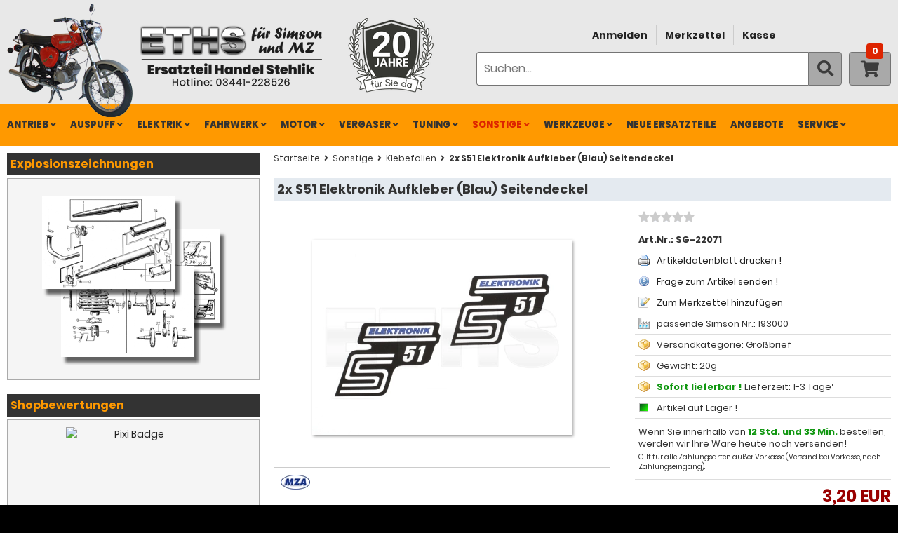

--- FILE ---
content_type: text/html; charset=UTF-8
request_url: https://www.zweiradteile-shop.de/p2169-2x-s51-elektronik-aufkleber-blau-seitendeckel
body_size: 15568
content:
<!DOCTYPE html>
<html lang="de" itemscope itemtype="https://schema.org/ItemPage">
<head>	
<meta charset="UTF-8">
<meta name="viewport" content="width=device-width, initial-scale=1">

<title itemprop="name">2x S51 Elektronik Aufkleber (Blau) Seitendeckel</title>
<meta name="description" itemprop="description" content="sich hier um 2 Seitendeckel-Aufkleber passend für Simson S51 Elektronik in (Blau).">
<meta name="keywords" content="s51, blau, elektronik, aufkleber, seitendeckel, simson, klebefolien, seitendeckel-aufkleber">
<meta name="robots" content="index,follow">
<meta name="google-site-verification" content="acjk88xs7mik9FBDmFcSJSIaJuWSQBufSInSdmy7th4">
<meta name="msvalidate.01" content="4F047BB9028E02896FB7EDB396C4E4BD">
<meta name="facebook-domain-verification" content="8fnla778jhhg60duizjcent8xptq56">
<meta name="author" content="ETHS Ersatzteil Handel Stehlik für Ersatzteile Simson & MZ">
<meta itemprop="copyrightHolder" content="ETHS Simson Ersatzteile Shop">
<meta itemprop="copyrightYear" content="2026">
<meta itemprop="isFamilyFriendly" content="True">
<link rel="image_src" href="https://www.zweiradteile-shop.de/images/product_images/popup_images/Aufkleber-Set-Seitendeckel--S51-Elektronik-Blau_0_2169.jpg" itemprop="image">
<link rel="canonical" href="https://www.zweiradteile-shop.de/p2169-2x-s51-elektronik-aufkleber-blau-seitendeckel" itemprop="url">

<!-- Open Graph fuer Social Media -->
<meta property="og:url" content="https://www.zweiradteile-shop.de/p2169-2x-s51-elektronik-aufkleber-blau-seitendeckel">
<meta property="og:site_name" content="ETHS Simson Ersatzteile Shop">
<meta property="og:title" content="2x S51 Elektronik Aufkleber (Blau) Seitendeckel">
<meta property="og:description" content="sich hier um 2 Seitendeckel-Aufkleber passend für Simson S51 Elektronik in (Blau).">
<meta property="og:image" content="https://www.zweiradteile-shop.de/images/product_images/popup_images/Aufkleber-Set-Seitendeckel--S51-Elektronik-Blau_0_2169.jpg">
<meta property="og:type" content="website">
<meta property="og:locale" content="de_DE">

<!-- Twitter Card -->
<meta name="twitter:card" content="summary">
<meta name="twitter:title" content="2x S51 Elektronik Aufkleber (Blau) Seitendeckel">
<meta name="twitter:description" content="sich hier um 2 Seitendeckel-Aufkleber passend für Simson S51 Elektronik in (Blau).">
<meta name="twitter:image" content="https://www.zweiradteile-shop.de/images/product_images/popup_images/Aufkleber-Set-Seitendeckel--S51-Elektronik-Blau_0_2169.jpg">
<meta name="twitter:url" content="https://www.zweiradteile-shop.de/p2169-2x-s51-elektronik-aufkleber-blau-seitendeckel">

<base href="https://www.zweiradteile-shop.de/">

<!-- Favicon und Apple Touch Icons -->
<link rel="icon" href="https://www.zweiradteile-shop.de/favicon.ico" type="image/x-icon">
<link rel="apple-touch-icon" href="https://www.zweiradteile-shop.de/templates/eths/img/apple-touch-icon.png">
<link rel="apple-touch-icon" sizes="76x76" href="https://www.zweiradteile-shop.de/templates/eths/img/apple-touch-icon-76x76.png">
<link rel="apple-touch-icon" sizes="120x120" href="https://www.zweiradteile-shop.de/templates/eths/img/apple-touch-icon-120x120.png">
<link rel="apple-touch-icon" sizes="152x152" href="https://www.zweiradteile-shop.de/templates/eths/img/apple-touch-icon-152x152.png">

<!-- Preload Fonts fuer Performance -->
<link rel="preload" href="https://www.zweiradteile-shop.de/templates/eths/css/fonts/poppins-v6-latin-regular.woff2" as="font" type="font/woff2">
<link rel="preload" href="https://www.zweiradteile-shop.de/templates/eths/css/fonts/poppins-v6-latin-600.woff2" as="font" type="font/woff2">
<link rel="preload" href="https://www.zweiradteile-shop.de/templates/eths/css/fonts/poppins-v6-latin-700.woff2" as="font" type="font/woff2">
<link rel="preload" href="https://www.zweiradteile-shop.de/templates/eths/css/fonts/poppins-v6-latin-800.woff2" as="font" type="font/woff2">
<link rel="preload" href="https://www.zweiradteile-shop.de/templates/eths/css/fonts/fa-brands-400.woff2" as="font" type="font/woff2">
<link rel="preload" href="https://www.zweiradteile-shop.de/templates/eths/css/fonts/fa-regular-400.woff2" as="font" type="font/woff2">
<link rel="preload" href="https://www.zweiradteile-shop.de/templates/eths/css/fonts/fa-solid-900.woff2" as="font" type="font/woff2">

<script>
	var filter_models_form_action = "";
</script>

<link rel="stylesheet" type="text/css" href="min/804a5ed2173e0768229d9834597af079.css?1766565075">
<script src="min/a2cc9f4434a0831f180f3c637a83a472.js?1766565075"></script>
</head>
<body>




  <noscript><div class="nojavascript">JavaScript ist in Ihrem Browser deaktiviert. Aktivieren Sie JavaScript, um alle Funktionen des Shops nutzen und alle Inhalte sehen zu k&ouml;nnen.</div></noscript><div id="body" class="page_product_info"><div id="index"><div id="header" role="banner"><div class="header_inner"><div id="mokick"><img src="templates/eths/img/img_simson_s51_s50.png" width="179" height="162" alt="Simson Ersatzteile Shop kaufen S51 S50 Schwalbe " /></div><div id="logo"><a href="https://www.zweiradteile-shop.de/" title="ETHS Simson Ersatzteile Shop"><img src="templates/eths/img/logo_head.png" width="260" height="87" alt="ETHS Simson Ersatzteile Shop" title="ETHS Simson Ersatzteile Shop" /></a></div><div id="years"><img src="templates/eths/img/logo-20jahre.png" width="158" height="108" alt="20 Jahre ETHS Simson Ersatzteile Shop" /></div><div id="action"><div id="customermenue" role="navigation" aria-label="Benutzerfunktionen"><ul><li id="loginoverlay"><a href="https://www.zweiradteile-shop.de/anmelden" title="Anmelden">Anmelden</a><div class="tooltip"><form id="loginbox" method="post" action="https://www.zweiradteile-shop.de/login.php?action=process"><div class="field_row cf"><input aria-label="E-Mail-Adresse" placeholder="E-Mail-Adresse" class="InputField" type="text" name="email_address" size="35" style="margin-bottom:5px;" maxlength="50" /></div><div class="field_row cf"><input aria-label="Passwort" placeholder="Passwort" class="InputField" type="password" name="password" size="35" style="margin-bottom:5px;" maxlength="50" /></div><div class="buttonrow_10 cf"><div class="button_left"><button class="btn btn-primary w-100 btn-icon-left" title="Anmelden"><span class="fa fa-sign-in-alt"></span>Anmelden</button></div></div><p><a href="https://www.zweiradteile-shop.de/passwort-vergessen" rel="nofollow" title="Passwort vergessen?">Passwort vergessen?</a></p></form></div></li><li><a href="https://www.zweiradteile-shop.de/merkzettel" rel="nofollow" title="Merkzettel">Merkzettel</a></li><li><a href="https://www.zweiradteile-shop.de/kasse/versandarten" rel="nofollow" title="Kasse">Kasse</a></li></ul></div><div id="search"><form id="quick_find" action="https://www.zweiradteile-shop.de/suche" method="get"><div class="search_inner"><div class="search_input"><input class="InputField" type="text" name="keywords" aria-label="Suche" placeholder="Suchen..." id="txtSearch" onkeyup="searchSuggest();" onfocus="showResults();" size="20" maxlength="60" /><div id="search_suggest"></div></div><button class="search_button btn-icon" title="Suchen"><span class="fa fa-search"></span></button></div></form></div><div id="cart"><div class="cart_inner heading"><a href="https://www.zweiradteile-shop.de/warenkorb"><span class="fa fa-shopping-cart"></span><span class="cart_products">0</span></a></div></div></div></div><div id="navMainWrap" role="navigation" aria-label="Hauptnavigation"><div id="navMainContainer"><div id="toggleNavMain">Men&uuml; <span class="fas fa-bars"></span></div><div id="navMain" class="cf"><ul><li class="level-1 cat-ev"><a href="https://www.zweiradteile-shop.de/explosionszeichnungen/" title="Explosionszeichnungen">Explosionszeichnungen</a></li><li class="level-1 cat-29 has-children"><a href="https://www.zweiradteile-shop.de/simson-ersatzteile/antrieb/">ANTRIEB<span class="fas fa-angle-down"></span><span class="fas fa-angle-right"></span></a><ul class="dropdown dropdown-1col cf"><li class="level-2 first"><a href="https://www.zweiradteile-shop.de/simson-ersatzteile/antrieb/antriebs-kleinteile/">Antriebs Kleinteile</a></li><li class="level-2"><a href="https://www.zweiradteile-shop.de/simson-ersatzteile/antrieb/ketten/">Ketten</a></li><li class="level-2"><a href="https://www.zweiradteile-shop.de/simson-ersatzteile/antrieb/ketten-sets/">Ketten SET's</a></li><li class="level-2"><a href="https://www.zweiradteile-shop.de/simson-ersatzteile/antrieb/kettenschutz/">Kettenschutz</a></li><li class="level-2"><a href="https://www.zweiradteile-shop.de/simson-ersatzteile/antrieb/ritzel/">Ritzel</a></li><li class="level-2"><a href="https://www.zweiradteile-shop.de/simson-ersatzteile/antrieb/ritzel-sets/">Ritzel SET's</a></li></ul></li><li class="level-1 cat-22 has-children"><a href="https://www.zweiradteile-shop.de/simson-ersatzteile/auspuff/">AUSPUFF<span class="fas fa-angle-down"></span><span class="fas fa-angle-right"></span></a><ul class="dropdown dropdown-1col cf"><li class="level-2 first"><a href="https://www.zweiradteile-shop.de/simson-ersatzteile/auspuff/auspuff-kleinteile/">Auspuff Kleinteile</a></li><li class="level-2"><a href="https://www.zweiradteile-shop.de/simson-ersatzteile/auspuff/auspuffanlagen/">Auspuffanlagen</a></li><li class="level-2"><a href="https://www.zweiradteile-shop.de/simson-ersatzteile/auspuff/auspuffanlagen-sets/">Auspuffanlagen SET's</a></li><li class="level-2"><a href="https://www.zweiradteile-shop.de/simson-ersatzteile/auspuff/kruemmer/">Krümmer</a></li><li class="level-2"><a href="https://www.zweiradteile-shop.de/simson-ersatzteile/auspuff/kruemmer-sets/">Krümmer SET's</a></li></ul></li><li class="level-1 cat-9 has-children"><a href="https://www.zweiradteile-shop.de/simson-ersatzteile/elektrik/">ELEKTRIK<span class="fas fa-angle-down"></span><span class="fas fa-angle-right"></span></a><ul class="dropdown dropdown-2col cf"><li class="level-2 first"><a href="https://www.zweiradteile-shop.de/simson-ersatzteile/elektrik/allgemein/">Allgemein</a></li><li class="level-2"><a href="https://www.zweiradteile-shop.de/simson-ersatzteile/elektrik/batterien/">Batterien</a></li><li class="level-2"><a href="https://www.zweiradteile-shop.de/simson-ersatzteile/elektrik/blinker/">Blinker</a></li><li class="level-2"><a href="https://www.zweiradteile-shop.de/simson-ersatzteile/elektrik/blinker-sets/">Blinker SET's</a></li><li class="level-2"><a href="https://www.zweiradteile-shop.de/simson-ersatzteile/elektrik/blinkgeber/">Blinkgeber</a></li><li class="level-2"><a href="https://www.zweiradteile-shop.de/simson-ersatzteile/elektrik/gluehlampen/">Glühlampen</a></li><li class="level-2"><a href="https://www.zweiradteile-shop.de/simson-ersatzteile/elektrik/hupen/">Hupen</a></li><li class="level-2"><a href="https://www.zweiradteile-shop.de/simson-ersatzteile/elektrik/kabel-stecker/">Kabel &amp; Stecker</a></li><li class="level-2"><a href="https://www.zweiradteile-shop.de/simson-ersatzteile/elektrik/kabelbaeume/">Kabelbäume</a></li><li class="level-2"><a href="https://www.zweiradteile-shop.de/simson-ersatzteile/elektrik/rueckleuchten/">Rückleuchten</a></li><li class="level-2"><a href="https://www.zweiradteile-shop.de/simson-ersatzteile/elektrik/schalter/">Schalter</a></li><li class="level-2"><a href="https://www.zweiradteile-shop.de/simson-ersatzteile/elektrik/scheinwerfer/">Scheinwerfer</a></li><li class="level-2"><a href="https://www.zweiradteile-shop.de/simson-ersatzteile/elektrik/spulen/">Spulen</a></li><li class="level-2"><a href="https://www.zweiradteile-shop.de/simson-ersatzteile/elektrik/zuendkerzen/">Zündkerzen</a></li><li class="level-2"><a href="https://www.zweiradteile-shop.de/simson-ersatzteile/elektrik/zuendschloss/">Zündschloß</a></li><li class="level-2"><a href="https://www.zweiradteile-shop.de/simson-ersatzteile/elektrik/zuendspulen/">Zündspulen</a></li><li class="level-2"><a href="https://www.zweiradteile-shop.de/simson-ersatzteile/elektrik/zuendung/">Zündung</a></li></ul></li><li class="level-1 cat-1 has-children"><a href="https://www.zweiradteile-shop.de/simson-ersatzteile/fahrwerk/">FAHRWERK<span class="fas fa-angle-down"></span><span class="fas fa-angle-right"></span></a><ul class="dropdown dropdown-3col cf"><li class="level-2 first"><a href="https://www.zweiradteile-shop.de/simson-ersatzteile/fahrwerk/blechteile-verkleidung/">Blechteile &amp; Verkleidung</a></li><li class="level-2"><a href="https://www.zweiradteile-shop.de/simson-ersatzteile/fahrwerk/bowdenzuege/">Bowdenzüge</a></li><li class="level-2"><a href="https://www.zweiradteile-shop.de/simson-ersatzteile/fahrwerk/bowdenzuege-bing/">Bowdenzüge BING</a></li><li class="level-2"><a href="https://www.zweiradteile-shop.de/simson-ersatzteile/fahrwerk/bowdenzuege-sets/">Bowdenzüge SET's</a></li><li class="level-2"><a href="https://www.zweiradteile-shop.de/simson-ersatzteile/fahrwerk/bowdenzugmaterial/">Bowdenzugmaterial</a></li><li class="level-2"><a href="https://www.zweiradteile-shop.de/simson-ersatzteile/fahrwerk/bremsbacken-kloetze/">Bremsbacken &amp; Klötze</a></li><li class="level-2"><a href="https://www.zweiradteile-shop.de/simson-ersatzteile/fahrwerk/bremsteile-radnabe/">Bremsteile &amp; Radnabe</a></li><li class="level-2"><a href="https://www.zweiradteile-shop.de/simson-ersatzteile/fahrwerk/fahrzeugschloesser/">Fahrzeugschlösser</a></li><li class="level-2"><a href="https://www.zweiradteile-shop.de/simson-ersatzteile/fahrwerk/felgen/">Felgen</a></li><li class="level-2"><a href="https://www.zweiradteile-shop.de/simson-ersatzteile/fahrwerk/fussrasten/">Fußrasten</a></li><li class="level-2"><a href="https://www.zweiradteile-shop.de/simson-ersatzteile/fahrwerk/gummiteile/">Gummiteile</a></li><li class="level-2"><a href="https://www.zweiradteile-shop.de/simson-ersatzteile/fahrwerk/gummiteile-sets/">Gummiteile SET's</a></li><li class="level-2"><a href="https://www.zweiradteile-shop.de/simson-ersatzteile/fahrwerk/kleinteile/">Kleinteile</a></li><li class="level-2"><a href="https://www.zweiradteile-shop.de/simson-ersatzteile/fahrwerk/komplettraeder/">Kompletträder</a></li><li class="level-2"><a href="https://www.zweiradteile-shop.de/simson-ersatzteile/fahrwerk/kotfluegel/">Kotflügel</a></li><li class="level-2"><a href="https://www.zweiradteile-shop.de/simson-ersatzteile/fahrwerk/kraftstoffbehaelter-teile/">Kraftstoffbehälter &amp; Teile</a></li><li class="level-2"><a href="https://www.zweiradteile-shop.de/simson-ersatzteile/fahrwerk/lenker-anbauteile/">Lenker &amp; Anbauteile</a></li><li class="level-2"><a href="https://www.zweiradteile-shop.de/simson-ersatzteile/fahrwerk/lenkergriffe/">Lenkergriffe</a></li><li class="level-2"><a href="https://www.zweiradteile-shop.de/simson-ersatzteile/fahrwerk/luftfilter/">Luftfilter</a></li><li class="level-2"><a href="https://www.zweiradteile-shop.de/simson-ersatzteile/fahrwerk/rahmen/">Rahmen</a></li><li class="level-2"><a href="https://www.zweiradteile-shop.de/simson-ersatzteile/fahrwerk/rahmenteile/">Rahmenteile</a></li><li class="level-2"><a href="https://www.zweiradteile-shop.de/simson-ersatzteile/fahrwerk/reifen/">Reifen</a></li><li class="level-2"><a href="https://www.zweiradteile-shop.de/simson-ersatzteile/fahrwerk/reifen-sets/">Reifen SET's</a></li><li class="level-2"><a href="https://www.zweiradteile-shop.de/simson-ersatzteile/fahrwerk/scheibenbremse/">Scheibenbremse</a></li><li class="level-2"><a href="https://www.zweiradteile-shop.de/simson-ersatzteile/fahrwerk/schlaeuche/">Schläuche</a></li><li class="level-2"><a href="https://www.zweiradteile-shop.de/simson-ersatzteile/fahrwerk/schrauben-muttern/">Schrauben &amp; Muttern</a></li><li class="level-2"><a href="https://www.zweiradteile-shop.de/simson-ersatzteile/fahrwerk/schrauben-muttern-sets/">Schrauben &amp; Muttern SET's</a></li><li class="level-2"><a href="https://www.zweiradteile-shop.de/simson-ersatzteile/fahrwerk/sitzbaenke-bezuege/">Sitzbänke &amp; Bezüge</a></li><li class="level-2"><a href="https://www.zweiradteile-shop.de/simson-ersatzteile/fahrwerk/speichen-nippel/">Speichen &amp; Nippel</a></li><li class="level-2"><a href="https://www.zweiradteile-shop.de/simson-ersatzteile/fahrwerk/spiegel/">Spiegel</a></li><li class="level-2"><a href="https://www.zweiradteile-shop.de/simson-ersatzteile/fahrwerk/stossdaempfer-kleinteile/">Stoßdämpfer Kleinteile</a></li><li class="level-2"><a href="https://www.zweiradteile-shop.de/simson-ersatzteile/fahrwerk/stossdaempfer-sets/">Stoßdämpfer SET's</a></li><li class="level-2"><a href="https://www.zweiradteile-shop.de/simson-ersatzteile/fahrwerk/tacho-drehzahlmesser/">Tacho &amp; Drehzahlmesser</a></li><li class="level-2"><a href="https://www.zweiradteile-shop.de/simson-ersatzteile/fahrwerk/tachowellen/">Tachowellen</a></li><li class="level-2"><a href="https://www.zweiradteile-shop.de/simson-ersatzteile/fahrwerk/telegabel/">Telegabel</a></li><li class="level-2"><a href="https://www.zweiradteile-shop.de/simson-ersatzteile/fahrwerk/telegabel-kleinteile/">Telegabel Kleinteile</a></li></ul></li><li class="level-1 cat-3 has-children"><a href="https://www.zweiradteile-shop.de/simson-ersatzteile/motor/">MOTOR<span class="fas fa-angle-down"></span><span class="fas fa-angle-right"></span></a><ul class="dropdown dropdown-2col cf"><li class="level-2 first"><a href="https://www.zweiradteile-shop.de/simson-ersatzteile/motor/anlasser/">Anlasser</a></li><li class="level-2"><a href="https://www.zweiradteile-shop.de/simson-ersatzteile/motor/anlaufscheiben/">Anlaufscheiben</a></li><li class="level-2"><a href="https://www.zweiradteile-shop.de/simson-ersatzteile/motor/ausgleichsscheiben/">Ausgleichsscheiben</a></li><li class="level-2"><a href="https://www.zweiradteile-shop.de/simson-ersatzteile/motor/dichtungen/">Dichtungen</a></li><li class="level-2"><a href="https://www.zweiradteile-shop.de/simson-ersatzteile/motor/distanzringe/">Distanzringe</a></li><li class="level-2"><a href="https://www.zweiradteile-shop.de/simson-ersatzteile/motor/distanzscheiben/">Distanzscheiben</a></li><li class="level-2"><a href="https://www.zweiradteile-shop.de/simson-ersatzteile/motor/fussschalthebel/">Fußschalthebel</a></li><li class="level-2"><a href="https://www.zweiradteile-shop.de/simson-ersatzteile/motor/getriebe/">Getriebe</a></li><li class="level-2"><a href="https://www.zweiradteile-shop.de/simson-ersatzteile/motor/getriebeteile/">Getriebeteile</a></li><li class="level-2"><a href="https://www.zweiradteile-shop.de/simson-ersatzteile/motor/kickstarter/">Kickstarter</a></li><li class="level-2"><a href="https://www.zweiradteile-shop.de/simson-ersatzteile/motor/kolben/">Kolben</a></li><li class="level-2"><a href="https://www.zweiradteile-shop.de/simson-ersatzteile/motor/kupplungsteile/">Kupplungsteile</a></li><li class="level-2"><a href="https://www.zweiradteile-shop.de/simson-ersatzteile/motor/kurbelwellen/">Kurbelwellen</a></li><li class="level-2"><a href="https://www.zweiradteile-shop.de/simson-ersatzteile/motor/lager/">Lager</a></li><li class="level-2"><a href="https://www.zweiradteile-shop.de/simson-ersatzteile/motor/lager-sets/">Lager SET's</a></li><li class="level-2"><a href="https://www.zweiradteile-shop.de/simson-ersatzteile/motor/motor-kleinteile/">Motor Kleinteile</a></li><li class="level-2"><a href="https://www.zweiradteile-shop.de/simson-ersatzteile/motor/motor-komplett/">Motor komplett</a></li><li class="level-2"><a href="https://www.zweiradteile-shop.de/simson-ersatzteile/motor/motorgehaeuse/">Motorgehäuse</a></li><li class="level-2"><a href="https://www.zweiradteile-shop.de/simson-ersatzteile/motor/schrauben-muttern/">Schrauben &amp; Muttern</a></li><li class="level-2"><a href="https://www.zweiradteile-shop.de/simson-ersatzteile/motor/sicherungsbleche/">Sicherungsbleche</a></li><li class="level-2"><a href="https://www.zweiradteile-shop.de/simson-ersatzteile/motor/sicherungsringe/">Sicherungsringe</a></li><li class="level-2"><a href="https://www.zweiradteile-shop.de/simson-ersatzteile/motor/tachoantrieb/">Tachoantrieb</a></li><li class="level-2"><a href="https://www.zweiradteile-shop.de/simson-ersatzteile/motor/wellendichtringe/">Wellendichtringe</a></li><li class="level-2"><a href="https://www.zweiradteile-shop.de/simson-ersatzteile/motor/zylinder/">Zylinder</a></li><li class="level-2"><a href="https://www.zweiradteile-shop.de/simson-ersatzteile/motor/zylinder-sets/">Zylinder SET's</a></li><li class="level-2"><a href="https://www.zweiradteile-shop.de/simson-ersatzteile/motor/zylinderkoepfe/">Zylinderköpfe</a></li></ul></li><li class="level-1 cat-5 has-children"><a href="https://www.zweiradteile-shop.de/simson-ersatzteile/vergaser/">VERGASER<span class="fas fa-angle-down"></span><span class="fas fa-angle-right"></span></a><ul class="dropdown dropdown-1col cf"><li class="level-2 first"><a href="https://www.zweiradteile-shop.de/simson-ersatzteile/vergaser/bvf-duesen-sets/">BVF Düsen SET's</a></li><li class="level-2"><a href="https://www.zweiradteile-shop.de/simson-ersatzteile/vergaser/kleinteile-amal/">Kleinteile AMAL</a></li><li class="level-2"><a href="https://www.zweiradteile-shop.de/simson-ersatzteile/vergaser/kleinteile-bing/">Kleinteile BING</a></li><li class="level-2"><a href="https://www.zweiradteile-shop.de/simson-ersatzteile/vergaser/kleinteile-bvf/">Kleinteile BVF</a></li><li class="level-2"><a href="https://www.zweiradteile-shop.de/simson-ersatzteile/vergaser/vergaser-kpl-amal/">Vergaser kpl. Amal</a></li><li class="level-2"><a href="https://www.zweiradteile-shop.de/simson-ersatzteile/vergaser/vergaser-kpl-bing/">Vergaser kpl. BING</a></li><li class="level-2"><a href="https://www.zweiradteile-shop.de/simson-ersatzteile/vergaser/vergaser-kpl-bvf/">Vergaser kpl. BVF</a></li></ul></li><li class="level-1 cat-60 has-children"><a href="https://www.zweiradteile-shop.de/simson-ersatzteile/tuning/">TUNING<span class="fas fa-angle-down"></span><span class="fas fa-angle-right"></span></a><ul class="dropdown dropdown-2col cf"><li class="level-2 first"><a href="https://www.zweiradteile-shop.de/simson-ersatzteile/tuning/antrieb/">Antrieb</a></li><li class="level-2"><a href="https://www.zweiradteile-shop.de/simson-ersatzteile/tuning/auspuff/">Auspuff</a></li><li class="level-2"><a href="https://www.zweiradteile-shop.de/simson-ersatzteile/tuning/duesen-amal/">Düsen AMAL</a></li><li class="level-2"><a href="https://www.zweiradteile-shop.de/simson-ersatzteile/tuning/duesen-bvf/">Düsen BVF</a></li><li class="level-2"><a href="https://www.zweiradteile-shop.de/simson-ersatzteile/tuning/getriebe/">Getriebe</a></li><li class="level-2"><a href="https://www.zweiradteile-shop.de/simson-ersatzteile/tuning/ketten/">Ketten</a></li><li class="level-2"><a href="https://www.zweiradteile-shop.de/simson-ersatzteile/tuning/kolben/">Kolben</a></li><li class="level-2"><a href="https://www.zweiradteile-shop.de/simson-ersatzteile/tuning/komplett-sets/">Komplett SET's</a></li><li class="level-2"><a href="https://www.zweiradteile-shop.de/simson-ersatzteile/tuning/kruemmer/">Krümmer</a></li><li class="level-2"><a href="https://www.zweiradteile-shop.de/simson-ersatzteile/tuning/kupplung/">Kupplung</a></li><li class="level-2"><a href="https://www.zweiradteile-shop.de/simson-ersatzteile/tuning/kurbelwellen/">Kurbelwellen</a></li><li class="level-2"><a href="https://www.zweiradteile-shop.de/simson-ersatzteile/tuning/luftfilter/">Luftfilter</a></li><li class="level-2"><a href="https://www.zweiradteile-shop.de/simson-ersatzteile/tuning/optik/">Optik</a></li><li class="level-2"><a href="https://www.zweiradteile-shop.de/simson-ersatzteile/tuning/vergaser/">Vergaser</a></li><li class="level-2"><a href="https://www.zweiradteile-shop.de/simson-ersatzteile/tuning/zuendung/">Zündung</a></li><li class="level-2"><a href="https://www.zweiradteile-shop.de/simson-ersatzteile/tuning/zylinder/">Zylinder</a></li><li class="level-2"><a href="https://www.zweiradteile-shop.de/simson-ersatzteile/tuning/zylinder-sets/">Zylinder SET's</a></li><li class="level-2"><a href="https://www.zweiradteile-shop.de/simson-ersatzteile/tuning/zylinderkoepfe/">Zylinderköpfe</a></li></ul></li><li class="level-1 cat-14 has-children"><a class="current-parent" href="https://www.zweiradteile-shop.de/simson-ersatzteile/sonstige/">SONSTIGE<span class="fas fa-angle-down"></span><span class="fas fa-angle-right"></span></a><ul class="dropdown dropdown-1col cf"><li class="level-2 first"><a href="https://www.zweiradteile-shop.de/simson-ersatzteile/sonstige/bekleidung/">Bekleidung</a></li><li class="level-2"><a href="https://www.zweiradteile-shop.de/simson-ersatzteile/sonstige/buecher-cds/">Bücher &amp; CD's</a></li><li class="level-2"><a href="https://www.zweiradteile-shop.de/simson-ersatzteile/sonstige/fanartikel/">Fanartikel</a></li><li class="level-2"><a href="https://www.zweiradteile-shop.de/simson-ersatzteile/sonstige/helme-brillen/">Helme &amp; Brillen</a></li><li class="level-2"><a href="https://www.zweiradteile-shop.de/simson-ersatzteile/sonstige/isolierband/">Isolierband</a></li><li class="level-2"><a class="current" href="https://www.zweiradteile-shop.de/simson-ersatzteile/sonstige/klebefolien/">Klebefolien</a></li><li class="level-2"><a href="https://www.zweiradteile-shop.de/simson-ersatzteile/sonstige/lacke/">Lacke</a></li><li class="level-2"><a href="https://www.zweiradteile-shop.de/simson-ersatzteile/sonstige/leds-alarm/">LED's &amp; Alarm</a></li><li class="level-2"><a href="https://www.zweiradteile-shop.de/simson-ersatzteile/sonstige/oele-fette/">Öle &amp; Fette</a></li><li class="level-2"><a href="https://www.zweiradteile-shop.de/simson-ersatzteile/sonstige/pflegeprodukte/">Pflegeprodukte</a></li><li class="level-2"><a href="https://www.zweiradteile-shop.de/simson-ersatzteile/sonstige/typenschilder/">Typenschilder</a></li><li class="level-2"><a href="https://www.zweiradteile-shop.de/simson-ersatzteile/sonstige/zubehoer/">Zubehör</a></li></ul></li><li class="level-1 cat-149 has-children"><a href="https://www.zweiradteile-shop.de/simson-ersatzteile/werkzeuge/">WERKZEUGE<span class="fas fa-angle-down"></span><span class="fas fa-angle-right"></span></a><ul class="dropdown dropdown-2col cf"><li class="level-2 first"><a href="https://www.zweiradteile-shop.de/simson-ersatzteile/werkzeuge/arbeitsschutz/">Arbeitsschutz</a></li><li class="level-2"><a href="https://www.zweiradteile-shop.de/simson-ersatzteile/werkzeuge/bohrer-bits/">Bohrer &amp; Bits</a></li><li class="level-2"><a href="https://www.zweiradteile-shop.de/simson-ersatzteile/werkzeuge/feilen/">Feilen</a></li><li class="level-2"><a href="https://www.zweiradteile-shop.de/simson-ersatzteile/werkzeuge/fraeser/">Fräser</a></li><li class="level-2"><a href="https://www.zweiradteile-shop.de/simson-ersatzteile/werkzeuge/hammer/">Hammer</a></li><li class="level-2"><a href="https://www.zweiradteile-shop.de/simson-ersatzteile/werkzeuge/loettechnik/">Löttechnik</a></li><li class="level-2"><a href="https://www.zweiradteile-shop.de/simson-ersatzteile/werkzeuge/messwerkzeuge/">Messwerkzeuge</a></li><li class="level-2"><a href="https://www.zweiradteile-shop.de/simson-ersatzteile/werkzeuge/schleifen-polieren/">Schleifen &amp; Polieren</a></li><li class="level-2"><a href="https://www.zweiradteile-shop.de/simson-ersatzteile/werkzeuge/schraubendreher/">Schraubendreher</a></li><li class="level-2"><a href="https://www.zweiradteile-shop.de/simson-ersatzteile/werkzeuge/schraubenschluessel/">Schraubenschlüssel</a></li><li class="level-2"><a href="https://www.zweiradteile-shop.de/simson-ersatzteile/werkzeuge/steckschluessel/">Steckschlüssel</a></li><li class="level-2"><a href="https://www.zweiradteile-shop.de/simson-ersatzteile/werkzeuge/trennscheiben/">Trennscheiben</a></li><li class="level-2"><a href="https://www.zweiradteile-shop.de/simson-ersatzteile/werkzeuge/werkzeuge-allgemein/">Werkzeuge Allgemein</a></li><li class="level-2"><a href="https://www.zweiradteile-shop.de/simson-ersatzteile/werkzeuge/werkzeuge-spezial/">Werkzeuge Spezial</a></li><li class="level-2"><a href="https://www.zweiradteile-shop.de/simson-ersatzteile/werkzeuge/werkzeugkoffer/">Werkzeugkoffer</a></li><li class="level-2"><a href="https://www.zweiradteile-shop.de/simson-ersatzteile/werkzeuge/zangen/">Zangen</a></li></ul></li><li class="level-1 cat-new"><a href="https://www.zweiradteile-shop.de/neue-artikel" title="Neue Ersatzteile">NEUE ERSATZTEILE</a></li><li class="level-1 cat-specials"><a href="https://www.zweiradteile-shop.de/angebote" title="Sonderangebote">ANGEBOTE</a></li><li class="level-1 has-children cat-service"><a href="/service">Service<span class="fas fa-angle-down"></span><span class="fas fa-angle-right"></span></a><ul class="dropdown"><li class="level-2"><a href="https://www.zweiradteile-shop.de/tipps-anleitungen" title="Tipp's &amp; Anleitungen">Tipp's &amp; Anleitungen</a></li><li class="level-2"><a href="https://www.zweiradteile-shop.de/video-anleitungen" title="Video Anleitungen">Video Anleitungen</a></li><li class="level-2"><a href="https://www.zweiradteile-shop.de/mz-simson-infos" title="MZ &amp; Simson Infos">MZ &amp; Simson Infos</a></li><li class="level-2"><a href="https://www.zweiradteile-shop.de/download-portal" title="Download Portal">Download Portal</a></li><li class="level-2"><a href="https://www.zweiradteile-shop.de/formulare" title="Formulare">Formulare</a></li><li class="level-2"><a href="https://www.zweiradteile-shop.de/faq" title="FAQ">FAQ</a></li><li class="level-2"><a href="https://www.zweiradteile-shop.de/umfrage" title="Umfrage">Umfrage</a></li><li class="level-2"><a href="https://www.zweiradteile-shop.de/newsletter" title="Newsletter">Newsletter</a></li></ul></li></ul></div></div></div></div><div id="site" class="cf" role="main"><div id="content" class="cf"><div id="content_flex" class="cf"><div id="inhalte"><div id="navtrail" role="navigation" aria-label="Navigationspfad"><span itemscope itemtype="https://schema.org/BreadcrumbList"><span itemprop="itemListElement" itemscope itemtype="https://schema.org/ListItem"><a itemprop="item" href="https://www.zweiradteile-shop.de/" class="headerNavigation" title="Startseite"><span itemprop="name">Startseite</span></a><meta itemprop="position" content="1" /></span><i class="fas fa-angle-right"></i><span itemprop="itemListElement" itemscope itemtype="https://schema.org/ListItem"><a itemprop="item" href="https://www.zweiradteile-shop.de/simson-ersatzteile/sonstige/" class="headerNavigation" title="Sonstige"><span itemprop="name">Sonstige</span></a><meta itemprop="position" content="2" /></span><i class="fas fa-angle-right"></i><span itemprop="itemListElement" itemscope itemtype="https://schema.org/ListItem"><a itemprop="item" href="https://www.zweiradteile-shop.de/simson-ersatzteile/sonstige/klebefolien/" class="headerNavigation" title="Klebefolien"><span itemprop="name">Klebefolien</span></a><meta itemprop="position" content="3" /></span><i class="fas fa-angle-right"></i><span itemprop="itemListElement" itemscope itemtype="https://schema.org/ListItem"><a itemprop="item" href="https://www.zweiradteile-shop.de/p2169-2x-s51-elektronik-aufkleber-blau-seitendeckel" class="headerNavigation" title="2x S51 Elektronik Aufkleber (Blau) Seitendeckel"><span itemprop="name">2x S51 Elektronik Aufkleber (Blau) Seitendeckel</span></a><meta itemprop="position" content="4" /></span></span></div><div id="product_info" itemprop="mainEntity" itemscope itemtype="https://schema.org/Product" data-pid="2169"><h1 class="product_info" itemprop="name">2x S51 Elektronik Aufkleber (Blau) Seitendeckel</h1><div class="product_info_container cf"><div class="product_image cf"><div class="infoimage"><div class="infoimage_inner"><a href="images/product_images/popup_images/Aufkleber-Set-Seitendeckel--S51-Elektronik-Blau_0_2169.jpg" title="2x S51 Elektronik Aufkleber (Blau) Seitendeckel" rel="example_group"><img src="images/product_images/info_images/Aufkleber-Set-Seitendeckel--S51-Elektronik-Blau_0_2169.jpg" alt="2x S51 Elektronik Aufkleber (Blau) Seitendeckel" title="2x S51 Elektronik Aufkleber (Blau) Seitendeckel" itemprop="image" width="370" height="278" /></a></div></div><meta itemprop="url" content="https://www.zweiradteile-shop.de/p2169-2x-s51-elektronik-aufkleber-blau-seitendeckel"><meta itemprop="weight" content="20g"><link itemprop="itemCondition" href="https://schema.org/NewCondition" /><div class="brand" itemprop="brand" itemscope itemtype="https://schema.org/Brand"><img src="images/manufacturers/MZA.png" alt="MZA" title="MZA" itemprop="logo" /><meta itemprop="name" content="MZA"></div></div><div class="product_datas cf"><div class="products_reviews_rating"><a href="https://www.zweiradteile-shop.de/p2169-2x-s51-elektronik-aufkleber-blau-seitendeckel#reviews" rel="nofollow" title="Keine Bewertungen vorhanden"><span class="review_stars" title="Es liegen noch keine Bewertungen vor."><span class="selected" style="width: 0%"></span></span></a></div><ul><li><strong>Art.Nr.: <span itemprop="sku">SG-22071</span></strong></li><li class="icon cf"><img class="lazyload" src="templates/eths/img/bg_image.png" data-src="templates/eths/img/printer.gif" width="16" height="16" alt="Artikeldatenblatt drucken !" title="Artikeldatenblatt drucken !" /><a class="various fancybox.iframe" href="https://www.zweiradteile-shop.de/artikel-info?products_id=2169" title="Artikeldatenblatt drucken !" rel="nofollow">Artikeldatenblatt drucken !</a></li><li class="icon cf"><img class="lazyload" src="templates/eths/img/bg_image.png" data-src="templates/eths/img/help.gif" width="16" height="16" alt="Frage zum Artikel senden !" title="Frage zum Artikel senden !" /><a href="https://www.zweiradteile-shop.de/kontakt?products_id=2169" title="Frage zum Artikel senden !" rel="nofollow">Frage zum Artikel senden !</a></li><li class="icon cf"><img class="lazyload" src="templates/eths/img/bg_image.png" data-src="templates/eths/img/whishlist.png" width="16" height="16" alt="Merkzettel" title="Merkzettel" /><a rel="nofollow" href="https://www.zweiradteile-shop.de/merkzettel">Zum Merkzettel hinzuf&uuml;gen</a></li><li class="icon cf"><img class="lazyload" src="templates/eths/img/bg_image.png" data-src="templates/eths/img/factory3.gif" width="16" height="16" alt="SIMSON-Nummer" title="SIMSON-Nummer" />passende Simson Nr.: 193000</li><li class="icon cf"><img class="lazyload" src="templates/eths/img/bg_image.png" data-src="templates/eths/img/shipping.gif" width="16" height="16" alt="Versandkategorie:" title="Versandkategorie:" />Versandkategorie: Gro&szlig;brief</li><li class="icon cf"><img class="lazyload" src="templates/eths/img/bg_image.png" data-src="templates/eths/img/shipping.gif" width="16" height="16" alt="Gewicht:" title="Gewicht:" />Gewicht: 20g</li><li class="icon cf"><img class="lazyload" src="templates/eths/img/bg_image.png" data-src="templates/eths/img/shipping.gif" width="16" height="16" alt="Lieferzeit:" title="Lieferzeit:" /><span style="color:#109710;"><strong>Sofort lieferbar !</strong></span> Lieferzeit: 1-3 Tage&sup1;</li><li class="icon_stock cf"><img src="templates/eths/img/ampel_lager_gruen.gif" alt="Lager voll" title="Lager voll" width="21" height="12" style="float: right;" /> Artikel auf Lager !</li><li><div class="ship-countdown-container"><p>Wenn Sie innerhalb von <span id="productCountdown"></span> bestellen, werden wir Ihre Ware heute noch versenden!<br /><small>Gilt f&uuml;r alle Zahlungsarten au&szlig;er Vorkasse (Versand bei Vorkasse, nach Zahlungseingang).</small></p><script>
        var dateString = "2026-01-19T14:00:00";

        
        $(document).ready(function() {
            var a = dateString.split(/[^0-9]/);
            var dateObject = new Date(a[0],a[1]-1,a[2],a[3],a[4],a[5]);
            $.countdown.setDefaults($.countdown.regional['de']);
            $('#productCountdown').countdown({
                until: dateObject, 
                layout: '{d<}{dn} {dl} und  {d>}{h<}{hn} {hl} und {h>}{mn} {ml}'
            });
        });
        
    </script></div></li></ul><div itemprop="offers" itemscope itemtype="https://schema.org/Offer"><div class="infoprice" itemprop="price" content="3.2">3,20 EUR</div><div class="infopricedisclaimer">
                              Preis incl. 19 % MwSt.   zzgl. <a title="Versandkosten" href="https://www.zweiradteile-shop.de/versandbedingungen" rel="nofollow">Versandkosten</a></div><meta itemprop="priceCurrency" content="EUR" /><link itemprop="availability" href="https://schema.org/InStock" /><link itemprop="itemCondition" href="https://schema.org/NewCondition" /><meta itemprop="category" content="Klebefolien"><meta itemprop="url" content="https://www.zweiradteile-shop.de/p2169-2x-s51-elektronik-aufkleber-blau-seitendeckel"></div></div></div><div class="addtobasket"><form id="cart_quantity" action="https://www.zweiradteile-shop.de/product_info.php?language=de&amp;products_id=2169&amp;action=add_product" method="post" name="cart_quantity"><div class="cart_buttons cf"><button class="btn btn-primary btn-width-2 btn-icon-left" title="In den Warenkorb"><span class="fa fa-shopping-cart"></span>In den Warenkorb</button><input class="InputField" type="number" min="1" name="products_qty" value="1" size="3" aria-label="Anzahl" /><input type="hidden" name="products_id" value="2169" /></div><input type="hidden" name="submit_target" value="cart" /></form></div><div class="pp-message cf"></div><div id="tabbed_product_info" class="cf"><ul id="products_tab_nav" role="tablist" class="cf"><li id="tab_description" aria-controls="panel_description" role="tab"><a href="https://www.zweiradteile-shop.de/p2169-2x-s51-elektronik-aufkleber-blau-seitendeckel#panel_description" title="Beschreibung" rel="nofollow">Beschreibung</a></li><li id="tab_reverse_cross_selling" aria-controls="panel_reverse_cross_selling" role="tab"><a href="https://www.zweiradteile-shop.de/p2169-2x-s51-elektronik-aufkleber-blau-seitendeckel#panel_reverse_cross_selling" title="Passendes Zubeh&ouml;r" rel="nofollow">Passendes Zubeh&ouml;r</a></li><li id="tab_exploded_views" aria-controls="panel_exploded_views" role="tab"><a href="https://www.zweiradteile-shop.de/p2169-2x-s51-elektronik-aufkleber-blau-seitendeckel#panel_exploded_views" title="Explosionszeichnungen" rel="nofollow">Explosionszeichnungen</a></li></ul><div id="panel_description" class="panel" itemprop="description" aria-labelledby="tab_description" role="tabpanel"><p>Es handelt sich hier um 2 Seitendeckel-Aufkleber<br />
passend f&uuml;r Simson&nbsp;S51 Elektronik in (Blau).</p><div class="manu-add-desc"><strong>Herstellerinformationen:</strong><p>MZA Meyer-Zweiradtechnik GmbH<br />
Zeppelinstra&szlig;e 1<br />
98617 Meiningen<br />
Deutschland<br />
Mail: info@mza-vertrieb.de</p></div></div><div id="panel_reverse_cross_selling" class="panel" aria-labelledby="tab_reverse_cross_selling" role="tabpanel"><div class="reverse_cross cf"><div class="header_tabs">Passendes Zubeh&ouml;r f&uuml;r das Produkt:</div><div class="listingcontainer cf"><ul class="new_products cf"><li itemprop="isRelatedTo" itemscope itemtype="https://schema.org/Product"><meta itemprop="name" content="2 Tank Aufkleber (Blau) f&uuml;r Simson" /><meta itemprop="image" content="images/product_images/thumbnail_images/Tankaufkleber--Simson-S51-Blau_0_2156.jpg"><meta itemprop="sku" content="SG-22058"><div class="new_products_item"><h3><a href="https://www.zweiradteile-shop.de/p2156-2-tank-aufkleber-blau-fuer-simson" title="2 Tank Aufkleber (Blau) f&uuml;r Simson">2 Tank Aufkleber (Blau) f&uuml;r Simson</a></h3><div class="listimage"><div class="listimage_inner"><a href="https://www.zweiradteile-shop.de/p2156-2-tank-aufkleber-blau-fuer-simson" title="2 Tank Aufkleber (Blau) f&uuml;r Simson" itemprop="url"><img class="lazyload" src="templates/eths/img/bg_image.png" data-src="images/product_images/thumbnail_images/Tankaufkleber--Simson-S51-Blau_0_2156.jpg" alt="2 Tank Aufkleber (Blau) f&uuml;r Simson" title="2 Tank Aufkleber (Blau) f&uuml;r Simson" width="260" height="195" /></a></div></div><div class="normalpreis" itemprop="offers" itemscope itemtype="https://schema.org/Offer"><strong itemprop="price" content="3.9">3,90 EUR</strong><meta itemprop="priceCurrency" content="EUR" /><link itemprop="availability" href="https://schema.org/InStock" /><link itemprop="itemCondition" href="https://schema.org/NewCondition" /><meta itemprop="url" content="https://www.zweiradteile-shop.de/p2156-2-tank-aufkleber-blau-fuer-simson"></div><p class="shipping">
                        Preis incl. 19 % MwSt. <br /> zzgl. <a title="Versandkosten" href="https://www.zweiradteile-shop.de/versandbedingungen" rel="nofollow">Versandkosten</a></p><p class="button"><a href="https://www.zweiradteile-shop.de/p2156-2-tank-aufkleber-blau-fuer-simson"><span class="btn btn-outline-secondary w-auto btn-icon-right" title=" Details">Mehr Info<span class="fa fa-chevron-right"></span></span></a></p></div></li><li itemprop="isRelatedTo" itemscope itemtype="https://schema.org/Product"><meta itemprop="name" content="Seitendeckel Eckig (Links) Simson S50 S51 S70" /><meta itemprop="image" content="images/product_images/thumbnail_images/Seitendeckel-Eckig-Links-Simson_0_3869.jpg"><meta itemprop="sku" content="FW-23754"><div class="new_products_item"><h3><a href="https://www.zweiradteile-shop.de/p3869-seitendeckel-eckig-links-simson-s50-s51-s70" title="Seitendeckel Eckig (Links) Simson S50 S51 S70">Seitendeckel Eckig (Links) Simson S50 S51 S70</a></h3><div class="listimage"><div class="listimage_inner"><a href="https://www.zweiradteile-shop.de/p3869-seitendeckel-eckig-links-simson-s50-s51-s70" title="Seitendeckel Eckig (Links) Simson S50 S51 S70" itemprop="url"><img class="lazyload" src="templates/eths/img/bg_image.png" data-src="images/product_images/thumbnail_images/Seitendeckel-Eckig-Links-Simson_0_3869.jpg" alt="Seitendeckel Eckig (Links) Simson S50 S51 S70" title="Seitendeckel Eckig (Links) Simson S50 S51 S70" width="260" height="195" /></a></div></div><div class="normalpreis" itemprop="offers" itemscope itemtype="https://schema.org/Offer"><strong itemprop="price" content="21.56"><span class="productOldPrice1">Unser bisheriger Preis </span><span class="productOldPrice">22,70 EUR</span><br /> jetzt nur 21,56 EUR<br /><small> Sie Sparen 5 % / 1,14 EUR</small></strong><meta itemprop="priceCurrency" content="EUR" /><link itemprop="availability" href="https://schema.org/InStock" /><link itemprop="itemCondition" href="https://schema.org/NewCondition" /><meta itemprop="url" content="https://www.zweiradteile-shop.de/p3869-seitendeckel-eckig-links-simson-s50-s51-s70"></div><p class="shipping">
                        Preis incl. 19 % MwSt. <br /> zzgl. <a title="Versandkosten" href="https://www.zweiradteile-shop.de/versandbedingungen" rel="nofollow">Versandkosten</a></p><p class="button"><a href="https://www.zweiradteile-shop.de/p3869-seitendeckel-eckig-links-simson-s50-s51-s70"><span class="btn btn-outline-secondary w-auto btn-icon-right" title=" Details">Mehr Info<span class="fa fa-chevron-right"></span></span></a></p></div></li><li itemprop="isRelatedTo" itemscope itemtype="https://schema.org/Product"><meta itemprop="name" content="Seitendeckel Eckig (Rechts) Simson S50 S51 S70" /><meta itemprop="image" content="images/product_images/thumbnail_images/Seitendeckel-Eckig-Rechts-Simson_0_3867.jpg"><meta itemprop="sku" content="FW-23752"><div class="new_products_item"><h3><a href="https://www.zweiradteile-shop.de/p3867-seitendeckel-eckig-rechts-simson-s50-s51-s70" title="Seitendeckel Eckig (Rechts) Simson S50 S51 S70">Seitendeckel Eckig (Rechts) Simson S50 S51 S70</a></h3><div class="listimage"><div class="listimage_inner"><a href="https://www.zweiradteile-shop.de/p3867-seitendeckel-eckig-rechts-simson-s50-s51-s70" title="Seitendeckel Eckig (Rechts) Simson S50 S51 S70" itemprop="url"><img class="lazyload" src="templates/eths/img/bg_image.png" data-src="images/product_images/thumbnail_images/Seitendeckel-Eckig-Rechts-Simson_0_3867.jpg" alt="Seitendeckel Eckig (Rechts) Simson S50 S51 S70" title="Seitendeckel Eckig (Rechts) Simson S50 S51 S70" width="260" height="195" /></a></div></div><div class="normalpreis" itemprop="offers" itemscope itemtype="https://schema.org/Offer"><strong itemprop="price" content="23.19"><span class="productOldPrice1">Unser bisheriger Preis </span><span class="productOldPrice">24,41 EUR</span><br /> jetzt nur 23,19 EUR<br /><small> Sie Sparen 5 % / 1,22 EUR</small></strong><meta itemprop="priceCurrency" content="EUR" /><link itemprop="availability" href="https://schema.org/InStock" /><link itemprop="itemCondition" href="https://schema.org/NewCondition" /><meta itemprop="url" content="https://www.zweiradteile-shop.de/p3867-seitendeckel-eckig-rechts-simson-s50-s51-s70"></div><p class="shipping">
                        Preis incl. 19 % MwSt. <br /> zzgl. <a title="Versandkosten" href="https://www.zweiradteile-shop.de/versandbedingungen" rel="nofollow">Versandkosten</a></p><p class="button"><a href="https://www.zweiradteile-shop.de/p3867-seitendeckel-eckig-rechts-simson-s50-s51-s70"><span class="btn btn-outline-secondary w-auto btn-icon-right" title=" Details">Mehr Info<span class="fa fa-chevron-right"></span></span></a></p></div></li></ul></div></div></div><div id="panel_exploded_views" class="panel" aria-labelledby="tab_exploded_views" role="tabpanel"><ul id="products-exploded-views" class="list-group"><li class="list-group-item d-none d-sm-block"><div class="ev-category fw-bold">Baugruppe</div><div class="ev-components-name fw-bold">Zeichnung</div><div class="ev-item-id fw-bold">Bauteil</div></li><li class="list-group-item list-group-item-title">S51 S70</li><li class="list-group-item"><div class="ev-models-name d-sm-none"><span class="fw-bold d-sm-none">Fahrzeug: </span>S51 S70
        </div><div class="ev-category"><span class="fw-bold d-sm-none">Baugruppe: </span>Fahrgestell
        </div><div class="ev-components-name"><span class="fw-bold d-sm-none">Zeichnung: </span>Gehäusemittelteil Seitendeckel
        </div><div class="ev-item-id"><span class="fw-bold d-sm-none">Bauteil: </span>25
        </div><div class="ev-item-link"><a href="https://www.zweiradteile-shop.de/explosionszeichnungen/simson-s51-s70-gehaeusemittelteil-seitendeckel"><span class="btn btn-outline-secondary btn-icon-left" title="Anzeigen"><span class="fa fa-eye"></span>Anzeigen</span></a></div></li></ul></div></div><div class="products_reviews cf" id="reviews"><h2>Bewertungen (0)</h2><p>Bisher wurden noch keine Bewertungen abgegeben. Seien Sie der Erste, der seine Meinung zum Artikel teilt.</p><div class="reviews_write"><p>Wir w&uuml;rden uns &uuml;ber eine ehrliche und faire Bewertung zu diesem Artikel freuen. Mit Ihrer Meinung helfen Sie anderen Kunden bei der Auswahl der Produkte. <br /><br /><i>Eine &Uuml;berpr&uuml;fung der Bewertungen findet wie folgt statt:<br /><br />Nur registrierte Kunden mit einem Kundenkonto k&ouml;nnen, bereits gekaufte und erhalte Artikel bewerten. Jede Bewertung wird automatisch gepr&uuml;ft, ob diese ein Kunde vorgenommen hat, der die Artikel tats&auml;chlich erworben hat. Eine Freischaltung findet erst nach fr&uuml;hestens 24h statt.</i></p><a rel="nofollow" href="https://www.zweiradteile-shop.de/anmelden?review_prod_id=2169" title="Ihre Meinung"><span class="btn btn-outline-secondary btn-icon-left" title="Ihre Meinung"><span class="fa fa-pen"></span>Ihre Meinung</span></a></div><div class="clear_all"></div></div></div></div><div id="left" class="cf" role="complementary" aria-label="Seitenleiste"><div class="box_container cf"><div class="mobile_hide cf"><div class="box cf" id="box_exploded_views"><div class="boxhead">Explosionszeichnungen</div><div class="box_body"><a href="https://www.zweiradteile-shop.de/explosionszeichnungen/" title="zu den Explosionszeichnungen "><img class="lazyload" src="templates/eths/img/bg_image.png" data-src="templates/eths/img/explosionszeichnung-box-7.png" width="266" height="266" alt="zu den Explosionszeichnungen " title="zu den Explosionszeichnungen "></a></div></div></div><div class="mobile_hide cf"><div class="box cf" id="shopbewertungsbox"><div class="boxhead">Shopbewertungen</div><div class="box_body"><div id="versandsiegel"><a rel="noopener" href="https://www.pixi.eu/seal/gen/rvrirvri/de/cert.htm" target="_blank"><img class="lazyload" id="badge4" src="templates/eths/img/bg_image.png" data-src="https://www.pixi.eu/seal/gen/rvrirvri/de/4.png?t=2026011902" alt="Pixi Badge" title="Pixi Badge" width="192" height="91" /></a></div><div id="shopauskunft-widget_wrapper"><script src="https://apps.shopauskunft.de/seal_defer/b9c59a1927bffba888ff3468cc050668.js" defer="defer"></script></div><div id="gcr-container"></div><div id="HANDLERBUND"><a rel="noopener" href="https://www.kaeufersiegel.de/zertifikat/?uuid=9e447bf1-6400-11e8-9a79-9c5c8e4fb375-0845011594" target="_blank"><img class="lazyload kaeufersiegel" src="templates/eths/img/bg_image.png" data-src="templates/eths/img/siegel_haendlerbund.png" width="120" height="74" title="H&auml;ndlerbund K&auml;ufersiegel" 
			alt="H&auml;ndlerbund K&auml;ufersiegel" /></a></div></div></div></div></div><div class="box cf" id="box_whatsnew"><div class="boxhead"><a href="https://www.zweiradteile-shop.de/neue-artikel" title="Neue Ersatzteile">Neue Ersatzteile &raquo;</a></div><div class="box_body"><div class="boximage"><div class="boximage_inner"><a href="https://www.zweiradteile-shop.de/p4536-tank-seitendeckel-schwarz-simson-s50-s51-s70" title="Tank + Seitendeckel (Schwarz) Simson S50 S51 S70"><img class="lazyload" src="templates/eths/img/bg_image.png" data-src="images/product_images/thumbnail_images/Tank-Seitendeckel-Schwarz-Simson-S51_0_4536.jpg" alt="Tank + Seitendeckel (Schwarz) Simson S50 S51 S70" title="Tank + Seitendeckel (Schwarz) Simson S50 S51 S70" width="260" height="195" /></a></div></div><div class="products_name"><a href="https://www.zweiradteile-shop.de/p4536-tank-seitendeckel-schwarz-simson-s50-s51-s70" title="Tank + Seitendeckel (Schwarz) Simson S50 S51 S70">Tank + Seitendeckel (Schwarz) Simson S50 S51 S70</a></div><div class="boxprice">106,35 EUR</div><div class="boxtax">
		Preis incl. 19 % MwSt.  <a class="shipping-link" title="Innerhalb von Deutschland, sonst zzgl. Versand" href="https://www.zweiradteile-shop.de/versandbedingungen" rel="nofollow">Versandkostenfrei</a></div></div></div></div></div></div></div><div id="marken"><div class="marken_inner cf"><div class="marken_img" style="width: 31px; height: 20px;"><img class="lazyload" data-src="images/marken/ALMOT_Zylinder.jpg" alt="ALMOT Zylinder" title="ALMOT Zylinder" width="31" height="20" /></div><div class="marken_img" style="width: 19px; height: 20px;"><img class="lazyload" data-src="images/marken/BVF_Vergaser.jpg" alt="BVF Vergaser" title="BVF Vergaser" width="19" height="20" /></div><div class="marken_img" style="width: 34px; height: 20px;"><img class="lazyload" data-src="images/marken/EBC_Bremsbacken.jpg" alt="EBC Bremsbacken" title="EBC Bremsbacken" width="34" height="20" /></div><div class="marken_img" style="width: 72px; height: 20px;"><img class="lazyload" data-src="images/marken/Elba_von_SEGU.jpg" alt="Elba von SEGU" title="Elba von SEGU" width="72" height="20" /></div><div class="marken_img" style="width: 21px; height: 20px;"><img class="lazyload" data-src="images/marken/Ketten_von_Meteor.jpg" alt="Ketten von Meteor" title="Ketten von Meteor" width="21" height="20" /></div><div class="marken_img" style="width: 27px; height: 20px;"><img class="lazyload" data-src="images/marken/Magura_Hauptbremszylinder.jpg" alt="Magura Hauptbremszylinder" title="Magura Hauptbremszylinder" width="27" height="20" /></div><div class="marken_img" style="width: 82px; height: 20px;"><img class="lazyload" data-src="images/marken/Markenkugellager_von_SKF.jpg" alt="Markenkugellager von SKF" title="Markenkugellager von SKF" width="82" height="20" /></div><div class="marken_img" style="width: 46px; height: 20px;"><img class="lazyload" data-src="images/marken/NGK_Zuendkerze.jpg" alt="NGK Zuendkerze" title="NGK Zuendkerze" width="46" height="20" /></div><div class="marken_img" style="width: 46px; height: 20px;"><img class="lazyload" data-src="images/marken/Narva_Gluelampen.jpg" alt="Narva Gluelampen" title="Narva Gluelampen" width="46" height="20" /></div><div class="marken_img" style="width: 100px; height: 20px;"><img class="lazyload" data-src="images/marken/Oele_ADDINOL.jpg" alt="Oele ADDINOL" title="Oele ADDINOL" width="100" height="20" /></div><div class="marken_img" style="width: 91px; height: 20px;"><img class="lazyload" data-src="images/marken/Reifen_von_Heidenau.jpg" alt="Reifen von Heidenau" title="Reifen von Heidenau" width="91" height="20" /></div><div class="marken_img" style="width: 105px; height: 20px;"><img class="lazyload" data-src="images/marken/Reifen_von_VeeRubber.jpg" alt="Reifen von VeeRubber" title="Reifen von VeeRubber" width="105" height="20" /></div><div class="marken_img" style="width: 38px; height: 20px;"><img class="lazyload" data-src="images/marken/VAPE_Zuendung.jpg" alt="VAPE Zuendung" title="VAPE Zuendung" width="38" height="20" /></div><div class="marken_img" style="width: 25px; height: 20px;"><img class="lazyload" data-src="images/marken/Zuendkerze_Isolator.jpg" alt="Zuendkerze Isolator" title="Zuendkerze Isolator" width="25" height="20" /></div></div></div><div id="footer" role="contentinfo" aria-label="Seitenende"><div class="footer_inner"><div id="footer_1"><div class="footer_box_content"><div class="headline">Informationen</div><ul class="box_information"><li><a href="https://www.zweiradteile-shop.de/kontakt" title=" Kontakt ">Kontakt</a></li><li><a href="https://www.zweiradteile-shop.de/sitemap" title=" Sitemap ">Sitemap</a></li><li><a href="https://www.zweiradteile-shop.de/batterieverordnung" title=" Batterieverordnung ">Batterieverordnung</a></li><li><a href="https://www.zweiradteile-shop.de/altoelentsorgung" title=" Altölentsorgung ">Altölentsorgung</a></li></ul></div><br /><div class="footer_box_content"><div class="headline">Mehr &uuml;ber...</div><ul class="box_content"><li><a href="https://www.zweiradteile-shop.de/versandbedingungen" title=" Versandbedingungen ">Versandbedingungen</a></li><li><a href="https://www.zweiradteile-shop.de/zahlungsarten" title=" Zahlungsarten ">Zahlungsarten</a></li><li><a href="https://www.zweiradteile-shop.de/widerrufsrecht" title=" Widerrufsrecht ">Widerrufsrecht</a></li><li><a href="https://www.zweiradteile-shop.de/datenschutz" title=" Datenschutz ">Datenschutz</a></li><li><a href="https://www.zweiradteile-shop.de/impressum" title=" Impressum ">Impressum</a></li><li><a href="https://www.zweiradteile-shop.de/agbs" title=" AGB's ">AGB's</a></li></ul></div></div><div id="footer_2"><div class="footer_box_content"><div class="headline">Service</div><ul class="box_zusatzbox1"><li><a href="https://www.zweiradteile-shop.de/tipps-anleitungen" title="Tipp's &amp; Anleitungen">Tipp's &amp; Anleitungen</a></li><li><a href="https://www.zweiradteile-shop.de/video-anleitungen" title="Video Anleitungen">Video Anleitungen</a></li><li><a href="https://www.zweiradteile-shop.de/mz-simson-infos" title="MZ &amp; Simson Infos">MZ &amp; Simson Infos</a></li><li><a href="https://www.zweiradteile-shop.de/download-portal" title="Download Portal">Download Portal</a></li><li><a href="https://www.zweiradteile-shop.de/formulare" title="Formulare">Formulare</a></li><li><a href="https://www.zweiradteile-shop.de/faq" title="FAQ">FAQ</a></li><li><a href="https://www.zweiradteile-shop.de/umfrage" title="Umfrage">Umfrage</a></li><li><a href="https://www.zweiradteile-shop.de/newsletter" title="Newsletter">Newsletter</a></li></ul></div></div><div id="footer_3"><div class="footer_box_content3"><div class="headline">Versandarten</div><div style="text-align:center"><img class="lazyload" data-src="/Bilder/logodpd.gif" width="153" height="52" alt="DPD Paket" title="DPD Paket" /><img class="lazyload" data-src="/Bilder/logodeutschepost.gif" width="153" height="34" alt="Deutsche Post" title="Deutsche Post" /><img class="lazyload" data-src="/Bilder/logodhl.gif" width="153" height="34" alt="DHL Paket" title="DHL Paket" /><img class="lazyload" data-src="/Bilder/abholung.jpg" width="153" height="34" alt="Abholung" title="Abholung" /></div></div><br /><div class="footer_box_content3"><div class="headline">Social Media</div><div style="text-align:center"><a class="social" href="https://www.facebook.com/ETHS.Shop" title="Facebook" target="_blank" rel="noopener"><i class="fab fa-facebook"></i></a><a class="social" href="https://www.instagram.com/eths.de/" title="Instagram" target="_blank" rel="noopener"><i class="fab fa-instagram"></i></a><a class="social" href="https://www.youtube.com/user/ZweiradteileShop/" title="YouTube" target="_blank" rel="noopener"><i class="fab fa-youtube"></i></a></div></div></div><div id="footer_4"><div class="footer_box_content2"><div class="headline">Zahlungsarten&sup2;</div><div style="text-align:center;"><a href="/zahlungsarten#Nachnahme" title="DHL Nachnahme"><img class="lazyload" data-src="templates/eths/layout/nachnahme.jpg" width="170" height="74" alt="DHL Nachnahme" title="DHL Nachnahme" /></a><a href="/zahlungsarten#Barzahlung" title="Barzahlung bei Selbstabholung"><img class="lazyload" data-src="templates/eths/layout/barzahlung.jpg" width="170" height="74" alt="Barzahlung bei Selbstabholung" title="Barzahlung bei Selbstabholung" /></a><a href="/zahlungsarten#PayPal" title="PayPal"><img class="lazyload" data-src="templates/eths/layout/paypal.gif" width="130" height="61" alt="PayPal" title="PayPal" /></a><a href="/zahlungsarten#Vorkasse" title="Vorkasse / &Uuml;berweisung"><img class="lazyload" data-src="templates/eths/layout/vorkasse.jpg" width="170" height="89" alt="Vorkasse / &Uuml;berweisung" title="Vorkasse / &Uuml;berweisung" /></a></div></div></div></div></div><div class="copyright">
        * Abnahmepflichtig: Ohne Eintragung erlischt die Betriebserlaubnis des Fahrzeuges, ggf. Eintragung per Einzelabnahme m&ouml;glich!<br />
        &sup1; gilt f&uuml;r Lieferungen innerhalb Deutschlands, Lieferzeiten f&uuml;r andere L&auml;nder entnehmen Sie bitte den Versandbedingungen.<br />
        &sup2; Nachnahme gilt nur f&uuml;r Lieferungen innerhalb Deutschlands.<br /><br />Copyright &copy; 2008-2026 ETHS Simson Ersatzteile Shop
      </div></div></div>
<script src="min/6eb3c7b850a18725b19a6bfd27496360.js?1766565075"></script>
<script type="application/ld+json">
{
	"@context": "https://schema.org",
	"@type": "WebSite",
	"name": "ETHS Simson Ersatzteile Shop",
	"url": "https://www.zweiradteile-shop.de/",
	"description": "Simson Ersatzteile und Zubehör, Perfekt für Reparatur und Tuning. Stammkundenrabatt bis 5 %, Versandoption für Kleinteile. Jetzt bestellen!",
	"image": "https://www.zweiradteile-shop.de/templates/eths/img/eths_logo.jpg",
	"potentialAction": {
		"@type": "SearchAction",
		"target": "https://www.zweiradteile-shop.de/suche?keywords={search_term}",
		"query-input": "required name=search_term"
	}
}
</script>
<script type="application/ld+json">
{
	"@context": "https://schema.org",
	"@type": "Corporation",
	"name": "ETHS Ersatzteil Handel Stehlik",
	"url": "https://www.zweiradteile-shop.de/",
	"founder": ["Daniel Stehlik"],
	"foundingDate": "2004-09",
	"foundingLocation": "Zeitz",
	"contactPoint" : [{
		"@type" : "ContactPoint",
		"telephone" : "+49 (0) 3441 - 228 526",
		"contactType" : "customer service",
		"contactOption" : "TollFree",
		"areaServed" : "DE",
		"availableLanguage" : ["German"]
	}],
	"email": "info@zweiradteile-shop.de",
	"address" : [{
		"@type" : "PostalAddress",
		"streetAddress" : "Gleinaer Str. 42",
		"postalCode" : "06712",
		"addressLocality" : "Zeitz",
		"addressCountry" : "DE"
	}],
	"sameAs" : [
		"https://www.facebook.com/ETHS.Shop/"
	],
	"logo": "https://www.zweiradteile-shop.de/templates/eths/img/eths_logo.jpg"
}
</script>
<script type="module">
      import { loadScript } from "https://www.zweiradteile-shop.de//includes/external/paypal/js/paypal-js.min.js";
    
      loadScript({
        "client-id": "AdNIssRBBrExptfbWjXkU0uE0taeTqJcTmZiuyVrcN0XfAwYOD5mVXexlm9SHnXoRQ1Cw-5F-ur0RyFu",
        "currency": "EUR",
        "intent": "capture",
        "commit": "false",
        "locale": "de_DE",
        "enable-funding": "paylater",
        "data-partner-attribution-id": "Modified_Cart_PPCP",
        
        "components": "buttons,funding-eligibility,messages,hosted-fields,applepay,googlepay"
      }).then((paypal) => {
        
          if ($(".pp-message").length) {
            paypal.Messages({
              amount: 3.2,
              countryCode: "DE",
              style: {
                layout: "text",
                color: "grey",
                ratio: "8x1"
              },
              onError: function (err) {
                $(".pp-message").hide();
                console.error("failed to load PayPal banner", err);
              },
              onRender: function() { 
                
              }
            }).render(".pp-message");
          }
          
      }).catch((error) => {
        $(".apms_form").hide();
        $(".apms_form_button").hide();
        console.error("failed to load the PayPal SDK", error);
      });
    </script>    <script>
      $(document).ready(function () {      
        if (typeof $.fn.easyResponsiveTabs === 'function') {
          $('#horizontalAccordionPlan').easyResponsiveTabs({
            type: 'accordion', //Types: default, vertical, accordion     
            closed: true,     
            activate: function(event) { // Callback function if tab is switched
              $(".resp-tab-active input[type=radio]").prop('checked', true);
            }
          });
        }
      });
    </script>
    
<!-- Global Site Tag Tracking Plugin v1.4.0 -->
<script type="text/javascript">
window.dataLayer = window.dataLayer || [];
function gtag(){dataLayer.push(arguments);}
gtag('consent', 'default', {'ad_storage': 'denied', 'analytics_storage': 'denied', 'ad_user_data':'denied', 'ad_personalization': 'denied', 'wait_for_update': 500});
gtag('event', 'default_consent');
</script>
<script async src="https://www.googletagmanager.com/gtag/js?id=G-F9LGBZ58KR" class="cmplazyload" data-cmp-purpose="c3" data-cmp-vendor="s26" type="text/plain"></script>
<script type="text/plain" class="cmplazyload" data-cmp-purpose="c3" data-cmp-vendor="s26">
gtag('js', new Date());
gtag('set', 'cookie_flags', 'SameSite=None;Secure');
gtag('consent', 'update', {'analytics_storage': 'granted'});
__cmp('getCMPData',null,function (x,y){if('vendorConsents' in x && 's1' in x.vendorConsents && x.vendorConsents['s1']){
gtag('set', 'allow_ad_personalization_signals', true);
}});
gtag('config', 'G-F9LGBZ58KR', {'anonymize_ip': true, 'link_attribution': false, 'allow_google_signals': true, 'allow_enhanced_conversions': true});
gtag('config', 'AW-1064113848', {'anonymize_ip': true, 'link_attribution': false, 'allow_google_signals': true, 'allow_enhanced_conversions': true});
gtag('event', 'view_item', {"currency":"EUR","value":3.2,"items":[{"item_id":2169,"item_name":"2x S51 Elektronik Aufkleber (Blau) Seitendeckel","affiliation":"ETHS Simson Ersatzteile Shop","quantity":1,"price":3.2,"index":1,"item_brand":"MZA","item_category":"Klebefolien","google_business_vertical":"retail"}]});
</script>
<!-- / Global Site Tag Tracking Plugin -->

<!-- Bing Ads Tracking Plugin v1.3.0 -->
<script type="text/javascript">
window.uetq = window.uetq || [];
window.uetq.push('config', 'tcf', {'enabled' : true});
window.uetq.push('consent', 'default', {'ad_storage': 'denied'});
</script>
<script type="text/plain" class="cmplazyload" data-cmp-purpose="c2" data-cmp-vendor="s11">
window.uetq.push('consent', 'update', {'ad_storage': 'granted'});
(function(w,d,t,r,u){var f,n,i;w[u]=w[u]||[],f=function(){var o={ti:'5064311'};o.q=w[u],w[u]=new UET(o),w[u].push('pageLoad')},n=d.createElement(t),n.src=r,n.async=1,n.onload=n.onreadystatechange=function(){var s=this.readyState;s&&s!=='loaded'&&s!=='complete'||(f(),n.onload=n.onreadystatechange=null)},i=d.getElementsByTagName(t)[0],i.parentNode.insertBefore(n,i)})(window,document,'script','//bat.bing.com/bat.js','uetq');
window.uetq.push('event', 'view_item', {'ecomm_prodid': ['2169'], 'ecomm_pagetype': 'product'});
</script>
<!-- / Bing Ads Tracking Plugin -->

<!-- Facebook Tracking Plugin v1.4.0 -->
<script type="text/plain" class="cmplazyload" data-cmp-purpose="c2" data-cmp-vendor="s7">
!function(f,b,e,v,n,t,s){if(f.fbq)return;n=f.fbq=function(){n.callMethod?n.callMethod.apply(n,arguments):n.queue.push(arguments)};if(!f._fbq)f._fbq=n;n.push=n;n.loaded=!0;n.version='2.0';n.queue=[];t=b.createElement(e);t.async=!0;t.src=v;s=b.getElementsByTagName(e)[0];s.parentNode.insertBefore(t,s)}(window,document,'script','https://connect.facebook.net/en_US/fbevents.js');
fbq('init', '987530027970980');
fbq('track', 'PageView', [], {eventID: '1768786005-3a4b8ad9'});
fbq('track', 'ViewContent', {"content_name":"2x S51 Elektronik Aufkleber (Blau) Seitendeckel","content_category":"Klebefolien","content_type":"product","value":0,"currency":"EUR","content_ids":[2169]}, {eventID: '1768786005-f729f89f'});
</script>
<!-- / Facebook Tracking Plugin -->

<!-- Google Customer Reviews Plugin v1.0.0 - https://www.web-looks.de -->
<script async defer src="https://apis.google.com/js/platform.js" type="text/plain" class="cmplazyload" data-cmp-purpose="c1" data-cmp-vendor="s135"></script>
<script type="text/plain" class="cmplazyload" data-cmp-purpose="c1" data-cmp-vendor="s135">
window.___gcfg = { lang: 'de' };
window.gapi_renderBadge = function() { 
  var ratingBadgeContainer = document.getElementById('gcr-container');
  if (ratingBadgeContainer != undefined) { 
    window.gapi.load('ratingbadge', function() { window.gapi.ratingbadge.render(ratingBadgeContainer, { 'merchant_id': 9131648, 'position': 'INLINE' }); });
  }
};
window.gapi_onload = function() { 
  window.gapi_renderBadge();
};
</script>
<!-- / Google Customer Reviews Plugin -->
<script>window.gdprAppliesGlobally=true;if(!("cmp_id" in window)||window.cmp_id<1){window.cmp_id=0}if(!("cmp_cdid" in window)){window.cmp_cdid="2c8595824f62"}if(!("cmp_params" in window)){window.cmp_params=""}if(!("cmp_host" in window)){window.cmp_host="d.delivery.consentmanager.net"}if(!("cmp_cdn" in window)){window.cmp_cdn="cdn.consentmanager.net"}if(!("cmp_proto" in window)){window.cmp_proto="https:"}if(!("cmp_codesrc" in window)){window.cmp_codesrc="1"}window.cmp_getsupportedLangs=function(){var b=["DE","EN","FR","IT","NO","DA","FI","ES","PT","RO","BG","ET","EL","GA","HR","LV","LT","MT","NL","PL","SV","SK","SL","CS","HU","RU","SR","ZH","TR","UK","AR","BS"];if("cmp_customlanguages" in window){for(var a=0;a<window.cmp_customlanguages.length;a++){b.push(window.cmp_customlanguages[a].l.toUpperCase())}}return b};window.cmp_getRTLLangs=function(){var a=["AR"];if("cmp_customlanguages" in window){for(var b=0;b<window.cmp_customlanguages.length;b++){if("r" in window.cmp_customlanguages[b]&&window.cmp_customlanguages[b].r){a.push(window.cmp_customlanguages[b].l)}}}return a};window.cmp_getlang=function(j){if(typeof(j)!="boolean"){j=true}if(j&&typeof(cmp_getlang.usedlang)=="string"&&cmp_getlang.usedlang!==""){return cmp_getlang.usedlang}var g=window.cmp_getsupportedLangs();var c=[];var f=location.hash;var e=location.search;var a="languages" in navigator?navigator.languages:[];if(f.indexOf("cmplang=")!=-1){c.push(f.substr(f.indexOf("cmplang=")+8,2).toUpperCase())}else{if(e.indexOf("cmplang=")!=-1){c.push(e.substr(e.indexOf("cmplang=")+8,2).toUpperCase())}else{if("cmp_setlang" in window&&window.cmp_setlang!=""){c.push(window.cmp_setlang.toUpperCase())}else{if(a.length>0){for(var d=0;d<a.length;d++){c.push(a[d])}}}}}if("language" in navigator){c.push(navigator.language)}if("userLanguage" in navigator){c.push(navigator.userLanguage)}var h="";for(var d=0;d<c.length;d++){var b=c[d].toUpperCase();if(g.indexOf(b)!=-1){h=b;break}if(b.indexOf("-")!=-1){b=b.substr(0,2)}if(g.indexOf(b)!=-1){h=b;break}}if(h==""&&typeof(cmp_getlang.defaultlang)=="string"&&cmp_getlang.defaultlang!==""){return cmp_getlang.defaultlang}else{if(h==""){h="EN"}}h=h.toUpperCase();return h};(function(){var u=document;var v=u.getElementsByTagName;var h=window;var o="";var b="_en";if("cmp_getlang" in h){o=h.cmp_getlang().toLowerCase();if("cmp_customlanguages" in h){for(var q=0;q<h.cmp_customlanguages.length;q++){if(h.cmp_customlanguages[q].l.toUpperCase()==o.toUpperCase()){o="en";break}}}b="_"+o}function x(i,e){var w="";i+="=";var s=i.length;var d=location;if(d.hash.indexOf(i)!=-1){w=d.hash.substr(d.hash.indexOf(i)+s,9999)}else{if(d.search.indexOf(i)!=-1){w=d.search.substr(d.search.indexOf(i)+s,9999)}else{return e}}if(w.indexOf("&")!=-1){w=w.substr(0,w.indexOf("&"))}return w}var k=("cmp_proto" in h)?h.cmp_proto:"https:";if(k!="http:"&&k!="https:"){k="https:"}var g=("cmp_ref" in h)?h.cmp_ref:location.href;var j=u.createElement("script");j.setAttribute("data-cmp-ab","1");var c=x("cmpdesign","cmp_design" in h?h.cmp_design:"");var f=x("cmpregulationkey","cmp_regulationkey" in h?h.cmp_regulationkey:"");var r=x("cmpgppkey","cmp_gppkey" in h?h.cmp_gppkey:"");var n=x("cmpatt","cmp_att" in h?h.cmp_att:"");j.src=k+"//"+h.cmp_host+"/delivery/cmp.php?"+("cmp_id" in h&&h.cmp_id>0?"id="+h.cmp_id:"")+("cmp_cdid" in h?"&cdid="+h.cmp_cdid:"")+"&h="+encodeURIComponent(g)+(c!=""?"&cmpdesign="+encodeURIComponent(c):"")+(f!=""?"&cmpregulationkey="+encodeURIComponent(f):"")+(r!=""?"&cmpgppkey="+encodeURIComponent(r):"")+(n!=""?"&cmpatt="+encodeURIComponent(n):"")+("cmp_params" in h?"&"+h.cmp_params:"")+(u.cookie.length>0?"&__cmpfcc=1":"")+"&l="+o.toLowerCase()+"&o="+(new Date()).getTime();j.type="text/javascript";j.async=true;if(u.currentScript&&u.currentScript.parentElement){u.currentScript.parentElement.appendChild(j)}else{if(u.body){u.body.appendChild(j)}else{var t=v("body");if(t.length==0){t=v("div")}if(t.length==0){t=v("span")}if(t.length==0){t=v("ins")}if(t.length==0){t=v("script")}if(t.length==0){t=v("head")}if(t.length>0){t[0].appendChild(j)}}}var m="js";var p=x("cmpdebugunminimized","cmpdebugunminimized" in h?h.cmpdebugunminimized:0)>0?"":".min";var a=x("cmpdebugcoverage","cmp_debugcoverage" in h?h.cmp_debugcoverage:"");if(a=="1"){m="instrumented";p=""}var j=u.createElement("script");j.src=k+"//"+h.cmp_cdn+"/delivery/"+m+"/cmp"+b+p+".js";j.type="text/javascript";j.setAttribute("data-cmp-ab","1");j.async=true;if(u.currentScript&&u.currentScript.parentElement){u.currentScript.parentElement.appendChild(j)}else{if(u.body){u.body.appendChild(j)}else{var t=v("body");if(t.length==0){t=v("div")}if(t.length==0){t=v("span")}if(t.length==0){t=v("ins")}if(t.length==0){t=v("script")}if(t.length==0){t=v("head")}if(t.length>0){t[0].appendChild(j)}}}})();window.cmp_addFrame=function(b){if(!window.frames[b]){if(document.body){var a=document.createElement("iframe");a.style.cssText="display:none";if("cmp_cdn" in window&&"cmp_ultrablocking" in window&&window.cmp_ultrablocking>0){a.src="//"+window.cmp_cdn+"/delivery/empty.html"}a.name=b;document.body.appendChild(a)}else{window.setTimeout(window.cmp_addFrame,10,b)}}};window.cmp_rc=function(h){var b=document.cookie;var f="";var d=0;while(b!=""&&d<100){d++;while(b.substr(0,1)==" "){b=b.substr(1,b.length)}var g=b.substring(0,b.indexOf("="));if(b.indexOf(";")!=-1){var c=b.substring(b.indexOf("=")+1,b.indexOf(";"))}else{var c=b.substr(b.indexOf("=")+1,b.length)}if(h==g){f=c}var e=b.indexOf(";")+1;if(e==0){e=b.length}b=b.substring(e,b.length)}return(f)};window.cmp_stub=function(){var a=arguments;__cmp.a=__cmp.a||[];if(!a.length){return __cmp.a}else{if(a[0]==="ping"){if(a[1]===2){a[2]({gdprApplies:gdprAppliesGlobally,cmpLoaded:false,cmpStatus:"stub",displayStatus:"hidden",apiVersion:"2.0",cmpId:31},true)}else{a[2](false,true)}}else{if(a[0]==="getUSPData"){a[2]({version:1,uspString:window.cmp_rc("")},true)}else{if(a[0]==="getTCData"){__cmp.a.push([].slice.apply(a))}else{if(a[0]==="addEventListener"||a[0]==="removeEventListener"){__cmp.a.push([].slice.apply(a))}else{if(a.length==4&&a[3]===false){a[2]({},false)}else{__cmp.a.push([].slice.apply(a))}}}}}}};window.cmp_gpp_ping=function(){return{gppVersion:"1.0",cmpStatus:"stub",cmpDisplayStatus:"hidden",supportedAPIs:["tcfca","usnat","usca","usva","usco","usut","usct"],cmpId:31}};window.cmp_gppstub=function(){var a=arguments;__gpp.q=__gpp.q||[];if(!a.length){return __gpp.q}var g=a[0];var f=a.length>1?a[1]:null;var e=a.length>2?a[2]:null;if(g==="ping"){return window.cmp_gpp_ping()}else{if(g==="addEventListener"){__gpp.e=__gpp.e||[];if(!("lastId" in __gpp)){__gpp.lastId=0}__gpp.lastId++;var c=__gpp.lastId;__gpp.e.push({id:c,callback:f});return{eventName:"listenerRegistered",listenerId:c,data:true,pingData:window.cmp_gpp_ping()}}else{if(g==="removeEventListener"){var h=false;__gpp.e=__gpp.e||[];for(var d=0;d<__gpp.e.length;d++){if(__gpp.e[d].id==e){__gpp.e[d].splice(d,1);h=true;break}}return{eventName:"listenerRemoved",listenerId:e,data:h,pingData:window.cmp_gpp_ping()}}else{if(g==="getGPPData"){return{sectionId:3,gppVersion:1,sectionList:[],applicableSections:[0],gppString:"",pingData:window.cmp_gpp_ping()}}else{if(g==="hasSection"||g==="getSection"||g==="getField"){return null}else{__gpp.q.push([].slice.apply(a))}}}}}};window.cmp_msghandler=function(d){var a=typeof d.data==="string";try{var c=a?JSON.parse(d.data):d.data}catch(f){var c=null}if(typeof(c)==="object"&&c!==null&&"__cmpCall" in c){var b=c.__cmpCall;window.__cmp(b.command,b.parameter,function(h,g){var e={__cmpReturn:{returnValue:h,success:g,callId:b.callId}};d.source.postMessage(a?JSON.stringify(e):e,"*")})}if(typeof(c)==="object"&&c!==null&&"__uspapiCall" in c){var b=c.__uspapiCall;window.__uspapi(b.command,b.version,function(h,g){var e={__uspapiReturn:{returnValue:h,success:g,callId:b.callId}};d.source.postMessage(a?JSON.stringify(e):e,"*")})}if(typeof(c)==="object"&&c!==null&&"__tcfapiCall" in c){var b=c.__tcfapiCall;window.__tcfapi(b.command,b.version,function(h,g){var e={__tcfapiReturn:{returnValue:h,success:g,callId:b.callId}};d.source.postMessage(a?JSON.stringify(e):e,"*")},b.parameter)}if(typeof(c)==="object"&&c!==null&&"__gppCall" in c){var b=c.__gppCall;window.__gpp(b.command,function(h,g){var e={__gppReturn:{returnValue:h,success:g,callId:b.callId}};d.source.postMessage(a?JSON.stringify(e):e,"*")},"parameter" in b?b.parameter:null,"version" in b?b.version:1)}};window.cmp_setStub=function(a){if(!(a in window)||(typeof(window[a])!=="function"&&typeof(window[a])!=="object"&&(typeof(window[a])==="undefined"||window[a]!==null))){window[a]=window.cmp_stub;window[a].msgHandler=window.cmp_msghandler;window.addEventListener("message",window.cmp_msghandler,false)}};window.cmp_setGppStub=function(a){if(!(a in window)||(typeof(window[a])!=="function"&&typeof(window[a])!=="object"&&(typeof(window[a])==="undefined"||window[a]!==null))){window[a]=window.cmp_gppstub;window[a].msgHandler=window.cmp_msghandler;window.addEventListener("message",window.cmp_msghandler,false)}};window.cmp_addFrame("__cmpLocator");if(!("cmp_disableusp" in window)||!window.cmp_disableusp){window.cmp_addFrame("__uspapiLocator")}if(!("cmp_disabletcf" in window)||!window.cmp_disabletcf){window.cmp_addFrame("__tcfapiLocator")}if(!("cmp_disablegpp" in window)||!window.cmp_disablegpp){window.cmp_addFrame("__gppLocator")}window.cmp_setStub("__cmp");if(!("cmp_disabletcf" in window)||!window.cmp_disabletcf){window.cmp_setStub("__tcfapi")}if(!("cmp_disableusp" in window)||!window.cmp_disableusp){window.cmp_setStub("__uspapi")}if(!("cmp_disablegpp" in window)||!window.cmp_disablegpp){window.cmp_setGppStub("__gpp")};</script>
</body></html>